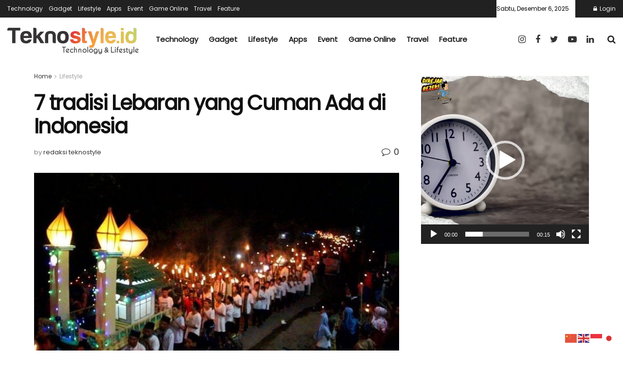

--- FILE ---
content_type: text/html; charset=UTF-8
request_url: https://teknostyle.id/2023/04/18/7-tradisi-lebaran-yang-cuman-ada-di-indonesia/
body_size: 14737
content:
<!doctype html>
<!--[if lt IE 7]> <html class="no-js lt-ie9 lt-ie8 lt-ie7" lang="id"> <![endif]-->
<!--[if IE 7]>    <html class="no-js lt-ie9 lt-ie8" lang="id"> <![endif]-->
<!--[if IE 8]>    <html class="no-js lt-ie9" lang="id"> <![endif]-->
<!--[if IE 9]>    <html class="no-js lt-ie10" lang="id"> <![endif]-->
<!--[if gt IE 8]><!--> <html class="no-js" lang="id"> <!--<![endif]-->
<head><link rel="preconnect" href="https://fonts.gstatic.com/" crossorigin />
	<script async src="https://pagead2.googlesyndication.com/pagead/js/adsbygoogle.js?client=ca-pub-8065585308637536"
     crossorigin="anonymous"></script>
    <meta http-equiv="Content-Type" content="text/html; charset=UTF-8" />
    <meta name='viewport' content='width=device-width, initial-scale=1, user-scalable=yes' />
    <link rel="profile" href="http://gmpg.org/xfn/11" />
    <link rel="pingback" href="https://teknostyle.id/xmlrpc.php" />
    <meta name='robots' content='index, follow, max-image-preview:large, max-snippet:-1, max-video-preview:-1' />
<meta property="og:type" content="article">
<meta property="og:title" content="7 tradisi Lebaran yang Cuman Ada di Indonesia">
<meta property="og:site_name" content="teknostyle.id">
<meta property="og:description" content="Teknostyle - Hari Raya Idul Fitri merupakan hari yang ditunggu-tunggu umat muslim di seluruh dunia. Hari raya seperti hari kemenangan">
<meta property="og:url" content="https://teknostyle.id/2023/04/18/7-tradisi-lebaran-yang-cuman-ada-di-indonesia/">
<meta property="og:locale" content="id_ID">
<meta property="og:image" content="https://teknostyle.id/wp-content/uploads/2023/04/WhatsApp-Image-2023-04-18-at-13.37.19.jpeg">
<meta property="og:image:height" content="414">
<meta property="og:image:width" content="736">
<meta property="article:published_time" content="2023-04-18T07:29:14+00:00">
<meta property="article:modified_time" content="2023-04-18T08:03:15+00:00">
<meta property="article:author" content="https://teknostyle.id/">
<meta property="article:section" content="Lifestyle">
<meta property="article:tag" content="#Lebaran 2023">
<meta property="article:tag" content="#Mudik">
<meta property="article:tag" content="#Takbiran">
<meta name="twitter:card" content="summary_large_image">
<meta name="twitter:title" content="7 tradisi Lebaran yang Cuman Ada di Indonesia">
<meta name="twitter:description" content="Teknostyle - Hari Raya Idul Fitri merupakan hari yang ditunggu-tunggu umat muslim di seluruh dunia. Hari raya seperti hari kemenangan">
<meta name="twitter:url" content="https://teknostyle.id/2023/04/18/7-tradisi-lebaran-yang-cuman-ada-di-indonesia/">
<meta name="twitter:site" content="https://teknostyle.id/">
<meta name="twitter:image:src" content="https://teknostyle.id/wp-content/uploads/2023/04/WhatsApp-Image-2023-04-18-at-13.37.19.jpeg">
<meta name="twitter:image:width" content="736">
<meta name="twitter:image:height" content="414">
			
			
	<!-- This site is optimized with the Yoast SEO plugin v21.8.1 - https://yoast.com/wordpress/plugins/seo/ -->
	<title>7 tradisi Lebaran yang Cuman Ada di Indonesia - teknostyle.id</title>
	<meta name="description" content="Hari Raya Idul Fitri tinggal menunggu beberapa hari lagi. Di Indonesia, ada beberapa tradisi dalam menyambut Hari Raya Idul Fitri 1444H" />
	<link rel="canonical" href="https://teknostyle.id/2023/04/18/7-tradisi-lebaran-yang-cuman-ada-di-indonesia/" />
	<meta property="og:locale" content="id_ID" />
	<meta property="og:type" content="article" />
	<meta property="og:title" content="7 tradisi Lebaran yang Cuman Ada di Indonesia - teknostyle.id" />
	<meta property="og:description" content="Hari Raya Idul Fitri tinggal menunggu beberapa hari lagi. Di Indonesia, ada beberapa tradisi dalam menyambut Hari Raya Idul Fitri 1444H" />
	<meta property="og:url" content="https://teknostyle.id/2023/04/18/7-tradisi-lebaran-yang-cuman-ada-di-indonesia/" />
	<meta property="og:site_name" content="teknostyle.id" />
	<meta property="article:publisher" content="https://web.facebook.com/RedaksiTeknoStyle/?ref=pages_you_manage" />
	<meta property="article:published_time" content="2023-04-18T07:29:14+00:00" />
	<meta property="article:modified_time" content="2023-04-18T08:03:15+00:00" />
	<meta property="og:image" content="https://teknostyle.id/wp-content/uploads/2023/04/WhatsApp-Image-2023-04-18-at-13.37.19.jpeg" />
	<meta property="og:image:width" content="736" />
	<meta property="og:image:height" content="414" />
	<meta property="og:image:type" content="image/jpeg" />
	<meta name="author" content="redaksi teknostyle" />
	<meta name="twitter:card" content="summary_large_image" />
	<meta name="twitter:creator" content="@Teknostyleid" />
	<meta name="twitter:site" content="@Teknostyleid" />
	<meta name="twitter:label1" content="Ditulis oleh" />
	<meta name="twitter:data1" content="redaksi teknostyle" />
	<meta name="twitter:label2" content="Estimasi waktu membaca" />
	<meta name="twitter:data2" content="2 menit" />
	<!-- / Yoast SEO plugin. -->


<link rel='dns-prefetch' href='//platform-api.sharethis.com' />
<link rel='dns-prefetch' href='//www.googletagmanager.com' />
<link rel='dns-prefetch' href='//fonts.googleapis.com' />
<link rel='dns-prefetch' href='//pagead2.googlesyndication.com' />
<link rel='preconnect' href='https://fonts.gstatic.com' />
<link rel="alternate" type="application/rss+xml" title="teknostyle.id &raquo; Feed" href="https://teknostyle.id/feed/" />
<link rel="alternate" type="application/rss+xml" title="teknostyle.id &raquo; Umpan Komentar" href="https://teknostyle.id/comments/feed/" />
<link rel="alternate" type="application/rss+xml" title="teknostyle.id &raquo; 7 tradisi Lebaran yang Cuman Ada di Indonesia Umpan Komentar" href="https://teknostyle.id/2023/04/18/7-tradisi-lebaran-yang-cuman-ada-di-indonesia/feed/" />


	<script src="[data-uri]" defer></script><script data-optimized="1" src="https://teknostyle.id/wp-content/plugins/litespeed-cache/assets/js/webfontloader.min.js" defer></script><link data-optimized="2" rel="stylesheet" href="https://teknostyle.id/wp-content/litespeed/css/a72d440dcbd14efffe83aa51fbe97335.css?ver=a9ca1" />







<link rel='preload' as='font' type='font/woff2' crossorigin id='font-awesome-webfont-css' href='https://teknostyle.id/wp-content/themes/jnews/assets/fonts/font-awesome/fonts/fontawesome-webfont.woff2?v=4.7.0' type='text/css' media='all' />
<link rel='preload' as='font' type='font/woff' crossorigin id='jnews-icon-webfont-css' href='https://teknostyle.id/wp-content/themes/jnews/assets/fonts/jegicon/fonts/jegicon.woff' type='text/css' media='all' />
<link rel='preload' as='font' type='font/woff2' crossorigin id='vc-font-awesome-brands-webfont-css' href='https://teknostyle.id/wp-content/plugins/js_composer/assets/lib/bower/font-awesome/webfonts/fa-brands-400.woff2' type='text/css' media='all' />
<link rel='preload' as='font' type='font/woff2' crossorigin id='vc-font-awesome-regular-webfont-css' href='https://teknostyle.id/wp-content/plugins/js_composer/assets/lib/bower/font-awesome/webfonts/fa-regular-400.woff2' type='text/css' media='all' />
<link rel='preload' as='font' type='font/woff2' crossorigin id='vc-font-awesome-solid-webfont-css' href='https://teknostyle.id/wp-content/plugins/js_composer/assets/lib/bower/font-awesome/webfonts/fa-solid-900.woff2' type='text/css' media='all' />


















<script type='text/javascript' src='https://teknostyle.id/wp-includes/js/jquery/jquery.min.js' id='jquery-core-js'></script>


<!-- Potongan tag Google (gtag.js) ditambahkan oleh Site Kit -->
<!-- Snippet Google Analytics telah ditambahkan oleh Site Kit -->
<script type='text/javascript' src='https://www.googletagmanager.com/gtag/js?id=G-XL0V2769HQ' id='google_gtagjs-js' defer data-deferred="1"></script>
<script type='text/javascript' id='google_gtagjs-js-after' src="[data-uri]" defer></script>
<link rel="https://api.w.org/" href="https://teknostyle.id/wp-json/" /><link rel="alternate" type="application/json" href="https://teknostyle.id/wp-json/wp/v2/posts/7237" /><link rel="EditURI" type="application/rsd+xml" title="RSD" href="https://teknostyle.id/xmlrpc.php?rsd" />
<link rel="wlwmanifest" type="application/wlwmanifest+xml" href="https://teknostyle.id/wp-includes/wlwmanifest.xml" />
<meta name="generator" content="WordPress 6.2.8" />
<link rel='shortlink' href='https://teknostyle.id/?p=7237' />
<link rel="alternate" type="application/json+oembed" href="https://teknostyle.id/wp-json/oembed/1.0/embed?url=https%3A%2F%2Fteknostyle.id%2F2023%2F04%2F18%2F7-tradisi-lebaran-yang-cuman-ada-di-indonesia%2F" />
<link rel="alternate" type="text/xml+oembed" href="https://teknostyle.id/wp-json/oembed/1.0/embed?url=https%3A%2F%2Fteknostyle.id%2F2023%2F04%2F18%2F7-tradisi-lebaran-yang-cuman-ada-di-indonesia%2F&#038;format=xml" />
<meta name="generator" content="Site Kit by Google 1.167.0" /><script async src="https://pagead2.googlesyndication.com/pagead/js/adsbygoogle.js?client=ca-pub-8065585308637536"
     crossorigin="anonymous"></script>


<!-- This site is optimized with the Schema plugin v1.7.9.6 - https://schema.press -->
<script type="application/ld+json">{"@context":"https:\/\/schema.org\/","@type":"BlogPosting","mainEntityOfPage":{"@type":"WebPage","@id":"https:\/\/teknostyle.id\/2023\/04\/18\/7-tradisi-lebaran-yang-cuman-ada-di-indonesia\/"},"url":"https:\/\/teknostyle.id\/2023\/04\/18\/7-tradisi-lebaran-yang-cuman-ada-di-indonesia\/","headline":"7 tradisi Lebaran yang Cuman Ada di Indonesia","datePublished":"2023-04-18T14:29:14+07:00","dateModified":"2023-04-18T15:03:15+07:00","publisher":{"@type":"Organization","@id":"https:\/\/teknostyle.id\/#organization","name":"teknostyle.id","logo":{"@type":"ImageObject","url":"https:\/\/teknostyle.id\/wp-content\/uploads\/2021\/07\/logo-1-1.png","width":600,"height":60}},"image":{"@type":"ImageObject","url":"https:\/\/teknostyle.id\/wp-content\/uploads\/2023\/04\/WhatsApp-Image-2023-04-18-at-13.37.19.jpeg","width":736,"height":414},"articleSection":"Lifestyle","keywords":"#Lebaran 2023, #Mudik, #Takbiran","description":"Teknostyle - Hari Raya Idul Fitri merupakan hari yang ditunggu-tunggu umat muslim di seluruh dunia. Hari raya seperti hari kemenangan kita karena telah berhasil menjalankan ibadah puasa. Biasanya menjelang Hari Raya Idul Fitri terdapat beberapa tradisi yang dilakukan untuk menyambutnya. Tak terkecuali di Indonesia. Pada Hari Raya umat muslim","author":{"@type":"Person","name":"redaksi teknostyle","url":"https:\/\/teknostyle.id\/author\/admin\/","image":{"@type":"ImageObject","url":"https:\/\/secure.gravatar.com\/avatar\/497af8e118660f189bd1141c4afd9669?s=96&d=mm&r=g","height":96,"width":96},"sameAs":["https:\/\/teknostyle.id\/"]}}</script>


<!-- Meta tag Google AdSense ditambahkan oleh Site Kit -->
<meta name="google-adsense-platform-account" content="ca-host-pub-2644536267352236">
<meta name="google-adsense-platform-domain" content="sitekit.withgoogle.com">
<!-- Akhir tag meta Google AdSense yang ditambahkan oleh Site Kit -->
      <meta name="onesignal" content="wordpress-plugin"/>
            
<meta name="generator" content="Powered by WPBakery Page Builder - drag and drop page builder for WordPress."/>

<!-- Snippet Google AdSense telah ditambahkan oleh Site Kit -->
<script async="async" src="https://pagead2.googlesyndication.com/pagead/js/adsbygoogle.js?client=ca-pub-8065585308637536&amp;host=ca-host-pub-2644536267352236" crossorigin="anonymous" type="text/javascript"></script>

<!-- Snippet Google AdSense penutup telah ditambahkan oleh Site Kit -->
<script type='application/ld+json'>{"@context":"http:\/\/schema.org","@type":"Organization","@id":"https:\/\/teknostyle.id\/#organization","url":"https:\/\/teknostyle.id\/","name":"teknostyle.id","logo":{"@type":"ImageObject","url":"https:\/\/teknostyle.id\/wp-content\/uploads\/2021\/07\/Logo-TeknoStyle.png"},"sameAs":["https:\/\/www.instagram.com\/teknostyle.id\/","https:\/\/web.facebook.com\/people\/Teknostyle-Id\/100070795844413\/","https:\/\/twitter.com\/Teknostyleid","https:\/\/www.youtube.com\/channel\/UCzRdfPQGFnk7mzAlmKewMjA\/featured","https:\/\/id.linkedin.com\/in\/teknostyle-id-b10a63217"]}</script>
<script type='application/ld+json'>{"@context":"http:\/\/schema.org","@type":"WebSite","@id":"https:\/\/teknostyle.id\/#website","url":"https:\/\/teknostyle.id\/","name":"teknostyle.id","potentialAction":{"@type":"SearchAction","target":"https:\/\/teknostyle.id\/?s={search_term_string}","query-input":"required name=search_term_string"}}</script>
<link rel="icon" href="https://teknostyle.id/wp-content/uploads/2021/08/cropped-Logo-Teknostyle-depan-32x32.jpg" sizes="32x32" />
<link rel="icon" href="https://teknostyle.id/wp-content/uploads/2021/08/cropped-Logo-Teknostyle-depan-192x192.jpg" sizes="192x192" />
<link rel="apple-touch-icon" href="https://teknostyle.id/wp-content/uploads/2021/08/cropped-Logo-Teknostyle-depan-180x180.jpg" />
<meta name="msapplication-TileImage" content="https://teknostyle.id/wp-content/uploads/2021/08/cropped-Logo-Teknostyle-depan-270x270.jpg" />
<noscript><style> .wpb_animate_when_almost_visible { opacity: 1; }</style></noscript></head>
<body class="post-template-default single single-post postid-7237 single-format-standard wp-embed-responsive jeg_toggle_dark jeg_single_tpl_1 jnews jeg_boxed jsc_normal wpb-js-composer js-comp-ver-6.7.0 vc_responsive">

    
    
    <div class="jeg_ad jeg_ad_top jnews_header_top_ads">
        <div class='ads-wrapper  '></div>    </div>

    <!-- The Main Wrapper
    ============================================= -->
    <div class="jeg_viewport">

        
        <div class="jeg_header_wrapper">
            <div class="jeg_header_instagram_wrapper">
    </div>

<!-- HEADER -->
<div class="jeg_header full">
    <div class="jeg_topbar jeg_container dark">
    <div class="container">
        <div class="jeg_nav_row">
            
                <div class="jeg_nav_col jeg_nav_left  jeg_nav_grow">
                    <div class="item_wrap jeg_nav_alignleft">
                        <div class="jeg_nav_item">
	<ul class="jeg_menu jeg_top_menu"><li id="menu-item-1935" class="menu-item menu-item-type-taxonomy menu-item-object-category menu-item-1935"><a href="https://teknostyle.id/category/technology/">Technology</a></li>
<li id="menu-item-1934" class="menu-item menu-item-type-taxonomy menu-item-object-category menu-item-1934"><a href="https://teknostyle.id/category/gadget/">Gadget</a></li>
<li id="menu-item-1936" class="menu-item menu-item-type-taxonomy menu-item-object-category current-post-ancestor current-menu-parent current-post-parent menu-item-1936"><a href="https://teknostyle.id/category/lifestyle/">Lifestyle</a></li>
<li id="menu-item-1939" class="menu-item menu-item-type-taxonomy menu-item-object-category menu-item-1939"><a href="https://teknostyle.id/category/apps/">Apps</a></li>
<li id="menu-item-1940" class="menu-item menu-item-type-taxonomy menu-item-object-category menu-item-1940"><a href="https://teknostyle.id/category/event/">Event</a></li>
<li id="menu-item-1937" class="menu-item menu-item-type-taxonomy menu-item-object-category menu-item-1937"><a href="https://teknostyle.id/category/game-online/">Game Online</a></li>
<li id="menu-item-1938" class="menu-item menu-item-type-taxonomy menu-item-object-category menu-item-1938"><a href="https://teknostyle.id/category/travel/">Travel</a></li>
<li id="menu-item-3670" class="menu-item menu-item-type-taxonomy menu-item-object-category menu-item-3670"><a href="https://teknostyle.id/category/feature/">Feature</a></li>
</ul></div>                    </div>
                </div>

                
                <div class="jeg_nav_col jeg_nav_center  jeg_nav_normal">
                    <div class="item_wrap jeg_nav_aligncenter">
                                            </div>
                </div>

                
                <div class="jeg_nav_col jeg_nav_right  jeg_nav_normal">
                    <div class="item_wrap jeg_nav_aligncenter">
                        <div class="jeg_nav_item jeg_top_date">
    Sabtu, Desember 6, 2025</div><div class="jeg_nav_item jnews_header_topbar_weather">
    </div><div class="jeg_nav_item jeg_nav_account">
    <ul class="jeg_accountlink jeg_menu">
        <li><a href="#jeg_loginform" class="jeg_popuplink"><i class="fa fa-lock"></i> Login</a></li>    </ul>
</div>                    </div>
                </div>

                        </div>
    </div>
</div><!-- /.jeg_container --><div class="jeg_midbar jeg_container normal">
    <div class="container">
        <div class="jeg_nav_row">
            
                <div class="jeg_nav_col jeg_nav_left jeg_nav_grow">
                    <div class="item_wrap jeg_nav_alignleft">
                        <div class="jeg_nav_item jeg_logo jeg_desktop_logo">
			<div class="site-title">
	    	<a href="https://teknostyle.id/" style="padding: 0 0 0 0;">
	    	    <img class='jeg_logo_img' src="https://teknostyle.id/wp-content/uploads/2021/07/cropped-logo-2-e1626282858300-1.png.webp" srcset="https://teknostyle.id/wp-content/uploads/2021/07/cropped-logo-2-e1626282858300-1.png.webp 1x, https://teknostyle.id/wp-content/uploads/2021/07/Logo-TeknoStyle.png.webp 2x" alt="teknostyle.id"data-light-src="https://teknostyle.id/wp-content/uploads/2021/07/cropped-logo-2-e1626282858300-1.png" data-light-srcset="https://teknostyle.id/wp-content/uploads/2021/07/cropped-logo-2-e1626282858300-1.png 1x, https://teknostyle.id/wp-content/uploads/2021/07/Logo-TeknoStyle.png 2x" data-dark-src="https://teknostyle.id/wp-content/uploads/2021/07/Logo-TeknoStyle-2021.png" data-dark-srcset="https://teknostyle.id/wp-content/uploads/2021/07/Logo-TeknoStyle-2021.png 1x, https://teknostyle.id/wp-content/uploads/2021/07/Logo-TeknoStyle-2021.png 2x">	    	</a>
	    </div>
	</div><div class="jeg_nav_item jeg_main_menu_wrapper">
<div class="jeg_mainmenu_wrap"><ul class="jeg_menu jeg_main_menu jeg_menu_style_5" data-animation="animate"><li class="menu-item menu-item-type-taxonomy menu-item-object-category menu-item-1935 bgnav" data-item-row="default" ><a href="https://teknostyle.id/category/technology/">Technology</a></li>
<li class="menu-item menu-item-type-taxonomy menu-item-object-category menu-item-1934 bgnav" data-item-row="default" ><a href="https://teknostyle.id/category/gadget/">Gadget</a></li>
<li class="menu-item menu-item-type-taxonomy menu-item-object-category current-post-ancestor current-menu-parent current-post-parent menu-item-1936 bgnav" data-item-row="default" ><a href="https://teknostyle.id/category/lifestyle/">Lifestyle</a></li>
<li class="menu-item menu-item-type-taxonomy menu-item-object-category menu-item-1939 bgnav" data-item-row="default" ><a href="https://teknostyle.id/category/apps/">Apps</a></li>
<li class="menu-item menu-item-type-taxonomy menu-item-object-category menu-item-1940 bgnav" data-item-row="default" ><a href="https://teknostyle.id/category/event/">Event</a></li>
<li class="menu-item menu-item-type-taxonomy menu-item-object-category menu-item-1937 bgnav" data-item-row="default" ><a href="https://teknostyle.id/category/game-online/">Game Online</a></li>
<li class="menu-item menu-item-type-taxonomy menu-item-object-category menu-item-1938 bgnav" data-item-row="default" ><a href="https://teknostyle.id/category/travel/">Travel</a></li>
<li class="menu-item menu-item-type-taxonomy menu-item-object-category menu-item-3670 bgnav" data-item-row="default" ><a href="https://teknostyle.id/category/feature/">Feature</a></li>
</ul></div></div>
                    </div>
                </div>

                
                <div class="jeg_nav_col jeg_nav_center jeg_nav_normal">
                    <div class="item_wrap jeg_nav_aligncenter">
                                            </div>
                </div>

                
                <div class="jeg_nav_col jeg_nav_right jeg_nav_normal">
                    <div class="item_wrap jeg_nav_alignright">
                        			<div
				class="jeg_nav_item socials_widget jeg_social_icon_block nobg">
				<a href="https://www.instagram.com/teknostyle.id/" target='_blank' rel='external noopener nofollow' class="jeg_instagram"><i class="fa fa-instagram"></i> </a><a href="https://web.facebook.com/people/Teknostyle-Id/100070795844413/" target='_blank' rel='external noopener nofollow' class="jeg_facebook"><i class="fa fa-facebook"></i> </a><a href="https://twitter.com/Teknostyleid" target='_blank' rel='external noopener nofollow' class="jeg_twitter"><i class="fa fa-twitter"></i> </a><a href="https://www.youtube.com/channel/UCzRdfPQGFnk7mzAlmKewMjA/featured" target='_blank' rel='external noopener nofollow' class="jeg_youtube"><i class="fa fa-youtube-play"></i> </a><a href="https://id.linkedin.com/in/teknostyle-id-b10a63217" target='_blank' rel='external noopener nofollow' class="jeg_linkedin"><i class="fa fa-linkedin"></i> </a>			</div>
			<!-- Search Icon -->
<div class="jeg_nav_item jeg_search_wrapper search_icon jeg_search_popup_expand">
    <a href="#" class="jeg_search_toggle"><i class="fa fa-search"></i></a>
    <form action="https://teknostyle.id/" method="get" class="jeg_search_form" target="_top">
    <input name="s" class="jeg_search_input" placeholder="Search..." type="text" value="" autocomplete="off">
    <button aria-label="Search Button" type="submit" class="jeg_search_button btn"><i class="fa fa-search"></i></button>
</form>
<!-- jeg_search_hide with_result no_result -->
<div class="jeg_search_result jeg_search_hide with_result">
    <div class="search-result-wrapper">
    </div>
    <div class="search-link search-noresult">
        No Result    </div>
    <div class="search-link search-all-button">
        <i class="fa fa-search"></i> View All Result    </div>
</div></div>                    </div>
                </div>

                        </div>
    </div>
</div></div><!-- /.jeg_header -->        </div>

        <div class="jeg_header_sticky">
            <div class="sticky_blankspace"></div>
<div class="jeg_header normal">
    <div class="jeg_container">
        <div data-mode="scroll" class="jeg_stickybar jeg_navbar jeg_navbar_wrapper  jeg_navbar_fitwidth jeg_navbar_normal">
            <div class="container">
    <div class="jeg_nav_row">
        
            <div class="jeg_nav_col jeg_nav_left jeg_nav_grow">
                <div class="item_wrap jeg_nav_alignleft">
                    <div class="jeg_nav_item jeg_logo">
    <div class="site-title">
    	<a href="https://teknostyle.id/">
    	    <img class='jeg_logo_img' src="https://teknostyle.id/wp-content/uploads/2021/07/Logo-TeknoStyle-2021.png.webp" srcset="https://teknostyle.id/wp-content/uploads/2021/07/Logo-TeknoStyle-2021.png.webp 1x, https://teknostyle.id/wp-content/uploads/2021/07/Logo-TeknoStyle-2021.png.webp 2x" alt="teknostyle.id"data-light-src="https://teknostyle.id/wp-content/uploads/2021/07/Logo-TeknoStyle-2021.png" data-light-srcset="https://teknostyle.id/wp-content/uploads/2021/07/Logo-TeknoStyle-2021.png 1x, https://teknostyle.id/wp-content/uploads/2021/07/Logo-TeknoStyle-2021.png 2x" data-dark-src="https://teknostyle.id/wp-content/uploads/2021/07/Logo-TeknoStyle-2021.png" data-dark-srcset="https://teknostyle.id/wp-content/uploads/2021/07/Logo-TeknoStyle-2021.png 1x, https://teknostyle.id/wp-content/uploads/2021/07/Logo-TeknoStyle-2021.png 2x">    	</a>
    </div>
</div><div class="jeg_nav_item jeg_main_menu_wrapper">
<div class="jeg_mainmenu_wrap"><ul class="jeg_menu jeg_main_menu jeg_menu_style_5" data-animation="animate"><li class="menu-item menu-item-type-taxonomy menu-item-object-category menu-item-1935 bgnav" data-item-row="default" ><a href="https://teknostyle.id/category/technology/">Technology</a></li>
<li class="menu-item menu-item-type-taxonomy menu-item-object-category menu-item-1934 bgnav" data-item-row="default" ><a href="https://teknostyle.id/category/gadget/">Gadget</a></li>
<li class="menu-item menu-item-type-taxonomy menu-item-object-category current-post-ancestor current-menu-parent current-post-parent menu-item-1936 bgnav" data-item-row="default" ><a href="https://teknostyle.id/category/lifestyle/">Lifestyle</a></li>
<li class="menu-item menu-item-type-taxonomy menu-item-object-category menu-item-1939 bgnav" data-item-row="default" ><a href="https://teknostyle.id/category/apps/">Apps</a></li>
<li class="menu-item menu-item-type-taxonomy menu-item-object-category menu-item-1940 bgnav" data-item-row="default" ><a href="https://teknostyle.id/category/event/">Event</a></li>
<li class="menu-item menu-item-type-taxonomy menu-item-object-category menu-item-1937 bgnav" data-item-row="default" ><a href="https://teknostyle.id/category/game-online/">Game Online</a></li>
<li class="menu-item menu-item-type-taxonomy menu-item-object-category menu-item-1938 bgnav" data-item-row="default" ><a href="https://teknostyle.id/category/travel/">Travel</a></li>
<li class="menu-item menu-item-type-taxonomy menu-item-object-category menu-item-3670 bgnav" data-item-row="default" ><a href="https://teknostyle.id/category/feature/">Feature</a></li>
</ul></div></div>
                </div>
            </div>

            
            <div class="jeg_nav_col jeg_nav_center jeg_nav_normal">
                <div class="item_wrap jeg_nav_aligncenter">
                                    </div>
            </div>

            
            <div class="jeg_nav_col jeg_nav_right jeg_nav_normal">
                <div class="item_wrap jeg_nav_alignright">
                    <!-- Search Icon -->
<div class="jeg_nav_item jeg_search_wrapper search_icon jeg_search_popup_expand">
    <a href="#" class="jeg_search_toggle"><i class="fa fa-search"></i></a>
    <form action="https://teknostyle.id/" method="get" class="jeg_search_form" target="_top">
    <input name="s" class="jeg_search_input" placeholder="Search..." type="text" value="" autocomplete="off">
    <button aria-label="Search Button" type="submit" class="jeg_search_button btn"><i class="fa fa-search"></i></button>
</form>
<!-- jeg_search_hide with_result no_result -->
<div class="jeg_search_result jeg_search_hide with_result">
    <div class="search-result-wrapper">
    </div>
    <div class="search-link search-noresult">
        No Result    </div>
    <div class="search-link search-all-button">
        <i class="fa fa-search"></i> View All Result    </div>
</div></div>                </div>
            </div>

                </div>
</div>        </div>
    </div>
</div>
        </div>

        <div class="jeg_navbar_mobile_wrapper">
            <div class="jeg_navbar_mobile" data-mode="scroll">
    <div class="jeg_mobile_bottombar jeg_mobile_midbar jeg_container normal">
    <div class="container">
        <div class="jeg_nav_row">
            
                <div class="jeg_nav_col jeg_nav_left jeg_nav_normal">
                    <div class="item_wrap jeg_nav_alignleft">
                        <div class="jeg_nav_item jeg_mobile_logo">
			<div class="site-title">
	    	<a href="https://teknostyle.id/">
		        <img class='jeg_logo_img' src="https://teknostyle.id/wp-content/uploads/2021/07/Logo-TeknoStyle-2021.png.webp" srcset="https://teknostyle.id/wp-content/uploads/2021/07/Logo-TeknoStyle-2021.png.webp 1x, https://teknostyle.id/wp-content/uploads/2021/07/Logo-TeknoStyle-2021.png.webp 2x" alt="teknostyle.id"data-light-src="https://teknostyle.id/wp-content/uploads/2021/07/Logo-TeknoStyle-2021.png" data-light-srcset="https://teknostyle.id/wp-content/uploads/2021/07/Logo-TeknoStyle-2021.png 1x, https://teknostyle.id/wp-content/uploads/2021/07/Logo-TeknoStyle-2021.png 2x" data-dark-src="https://teknostyle.id/wp-content/uploads/2021/07/Logo-TeknoStyle-2021.png" data-dark-srcset="https://teknostyle.id/wp-content/uploads/2021/07/Logo-TeknoStyle-2021.png 1x, https://teknostyle.id/wp-content/uploads/2021/07/Logo-TeknoStyle-2021.png 2x">		    </a>
	    </div>
	</div>                    </div>
                </div>

                
                <div class="jeg_nav_col jeg_nav_center jeg_nav_grow">
                    <div class="item_wrap jeg_nav_aligncenter">
                                            </div>
                </div>

                
                <div class="jeg_nav_col jeg_nav_right jeg_nav_normal">
                    <div class="item_wrap jeg_nav_alignright">
                        <div class="jeg_nav_item">
    <a href="#" class="toggle_btn jeg_mobile_toggle"><i class="fa fa-bars"></i></a>
</div><div class="jeg_nav_item jeg_search_wrapper jeg_search_popup_expand">
    <a href="#" class="jeg_search_toggle"><i class="fa fa-search"></i></a>
	<form action="https://teknostyle.id/" method="get" class="jeg_search_form" target="_top">
    <input name="s" class="jeg_search_input" placeholder="Search..." type="text" value="" autocomplete="off">
    <button aria-label="Search Button" type="submit" class="jeg_search_button btn"><i class="fa fa-search"></i></button>
</form>
<!-- jeg_search_hide with_result no_result -->
<div class="jeg_search_result jeg_search_hide with_result">
    <div class="search-result-wrapper">
    </div>
    <div class="search-link search-noresult">
        No Result    </div>
    <div class="search-link search-all-button">
        <i class="fa fa-search"></i> View All Result    </div>
</div></div>                    </div>
                </div>

                        </div>
    </div>
</div></div>
<div class="sticky_blankspace" style="height: 60px;"></div>        </div>

            <div class="post-wrapper">

        <div class="post-wrap" >

            
            <div class="jeg_main ">
                <div class="jeg_container">
                    <div class="jeg_content jeg_singlepage">

	<div class="container">

		<div class="jeg_ad jeg_article jnews_article_top_ads">
			<div class='ads-wrapper  '></div>		</div>

		<div class="row">
			<div class="jeg_main_content col-md-8">
				<div class="jeg_inner_content">
					
												<div class="jeg_breadcrumbs jeg_breadcrumb_container">
							<div id="breadcrumbs"><span class="">
                <a href="https://teknostyle.id">Home</a>
            </span><i class="fa fa-angle-right"></i><span class="breadcrumb_last_link">
                <a href="https://teknostyle.id/category/lifestyle/">Lifestyle</a>
            </span></div>						</div>
						
						<div class="entry-header">
							
							<h1 class="jeg_post_title">7 tradisi Lebaran yang Cuman Ada di Indonesia</h1>

							
							<div class="jeg_meta_container"><div class="jeg_post_meta jeg_post_meta_1">

	<div class="meta_left">
									<div class="jeg_meta_author">
										<span class="meta_text">by</span>
					<a href="https://teknostyle.id/author/admin/">redaksi teknostyle</a>				</div>
					
		
		
			</div>

	<div class="meta_right">
							<div class="jeg_meta_comment"><a href="https://teknostyle.id/2023/04/18/7-tradisi-lebaran-yang-cuman-ada-di-indonesia/#comments"><i
						class="fa fa-comment-o"></i> 0</a></div>
			</div>
</div>
</div>
						</div>

						<div class="jeg_featured featured_image"><a href="https://teknostyle.id/wp-content/uploads/2023/04/WhatsApp-Image-2023-04-18-at-13.37.19.jpeg"><div class="thumbnail-container animate-lazy" style="padding-bottom:50.951%"><img width="736" height="375" src="[data-uri]" class="lazyload wp-post-image" alt="WWDC 2023: Apple Akan Buka Suara Tentang Semua Produknya" decoding="async" data-src="https://teknostyle.id/wp-content/uploads/2023/04/WhatsApp-Image-2023-04-18-at-13.37.19-736x375.jpeg" data-sizes="auto" data-expand="700" /></div><p class="wp-caption-text">Source: Pinterest</p></a></div>
						<div class="jeg_share_top_container"><div class="jeg_share_button clearfix">
                <div class="jeg_share_stats">
                    <div class="jeg_share_count">
                        <div class="counts">160</div>
                        <span class="sharetext">SHARES</span>
                    </div>
                    
                </div>
                <div class="jeg_sharelist">
                    <a href="//api.whatsapp.com/send?text=7%20tradisi%20Lebaran%20yang%20Cuman%20Ada%20di%20Indonesia%0Ahttps%3A%2F%2Fteknostyle.id%2F2023%2F04%2F18%2F7-tradisi-lebaran-yang-cuman-ada-di-indonesia%2F" rel='nofollow'  data-action="share/whatsapp/share"  class="jeg_btn-whatsapp "><i class="fa fa-whatsapp"></i></a><a href="http://www.facebook.com/sharer.php?u=https%3A%2F%2Fteknostyle.id%2F2023%2F04%2F18%2F7-tradisi-lebaran-yang-cuman-ada-di-indonesia%2F" rel='nofollow'  class="jeg_btn-facebook expanded"><i class="fa fa-facebook-official"></i><span>Share on Facebook</span></a><a href="https://twitter.com/intent/tweet?text=7%20tradisi%20Lebaran%20yang%20Cuman%20Ada%20di%20Indonesia&url=https%3A%2F%2Fteknostyle.id%2F2023%2F04%2F18%2F7-tradisi-lebaran-yang-cuman-ada-di-indonesia%2F" rel='nofollow'  class="jeg_btn-twitter expanded"><i class="fa fa-twitter"></i><span>Share on Twitter</span></a>
                    <div class="share-secondary">
                    <a href="https://www.linkedin.com/shareArticle?url=https%3A%2F%2Fteknostyle.id%2F2023%2F04%2F18%2F7-tradisi-lebaran-yang-cuman-ada-di-indonesia%2F&title=7%20tradisi%20Lebaran%20yang%20Cuman%20Ada%20di%20Indonesia" rel='nofollow'  class="jeg_btn-linkedin "><i class="fa fa-linkedin"></i></a><a href="https://telegram.me/share/url?url=https%3A%2F%2Fteknostyle.id%2F2023%2F04%2F18%2F7-tradisi-lebaran-yang-cuman-ada-di-indonesia%2F&text=7%20tradisi%20Lebaran%20yang%20Cuman%20Ada%20di%20Indonesia" rel='nofollow'  class="jeg_btn-telegram "><i class="fa fa-telegram"></i></a>
                </div>
                <a href="#" class="jeg_btn-toggle"><i class="fa fa-share"></i></a>
                </div>
            </div></div>
						<div class="jeg_ad jeg_article jnews_content_top_ads "><div class='ads-wrapper  '></div></div>
						<div class="entry-content no-share">
							<div class="jeg_share_button share-float jeg_sticky_share clearfix share-monocrhome">
								<div class="jeg_share_float_container"></div>							</div>

							<div class="content-inner ">
								<div style="margin-top: 0px; margin-bottom: 0px;" class="sharethis-inline-reaction-buttons" ></div><p style="text-align: justify;"><strong>Teknostyle &#8211; </strong>Hari Raya Idul Fitri merupakan hari yang ditunggu-tunggu umat muslim di seluruh dunia. Hari raya seperti hari kemenangan kita karena telah berhasil menjalankan ibadah puasa. Biasanya menjelang Hari Raya Idul Fitri terdapat beberapa tradisi yang dilakukan untuk menyambutnya. Tak terkecuali di Indonesia.</p>
<p style="text-align: justify;">Pada Hari Raya umat muslim di Indonesia akan salat ied berjamaah di masjid dan selanjutnya diadakan acara berkumpul bersama keluarga besar. Nah sebelum perayaan di Hari Raya, ada beberapa aktivitas yang dilakukan umat muslim dalam menyambut Hari Raya Idul Fitri.</p><div class='jnews_inline_related_post_wrapper left'>
                        <div class='jnews_inline_related_post'>
                <div  class="jeg_postblock_29 jeg_postblock jeg_module_hook jeg_pagination_nextprev jeg_col_2o3 jnews_module_7237_0_6933720f709e2   " data-unique="jnews_module_7237_0_6933720f709e2">
					<div class="jeg_block_heading jeg_block_heading_6 jeg_subcat_right">
                     <h3 class="jeg_block_title"><span><strong>Baca Juga:</strong></span></h3>
                     
                 </div>
					<div class="jeg_block_container">
                    
                    <div class="jeg_posts ">
                    <div class="jeg_postsmall jeg_load_more_flag">
                        <article class="jeg_post jeg_pl_xs format-standard">
                    <div class="jeg_postblock_content">
                        <h3 class="jeg_post_title">
                            <a href="https://teknostyle.id/2025/11/27/5-cafe-hits-di-malang-untuk-menikmati-weekend/">5 Café Hits di Malang untuk Menikmati Weekend</a>
                        </h3>
                        
                    </div>
                </article><article class="jeg_post jeg_pl_xs format-standard">
                    <div class="jeg_postblock_content">
                        <h3 class="jeg_post_title">
                            <a href="https://teknostyle.id/2025/11/24/power-nap-di-jam-istirahat-kerja-kecil-durasi-besar-manfaatnya/">Power Nap di Jam Istirahat Kerja: Kecil Durasi, Besar Manfaatnya!</a>
                        </h3>
                        
                    </div>
                </article>
                    </div>
                </div>
                    <div class='module-overlay'>
				    <div class='preloader_type preloader_dot'>
				        <div class="module-preloader jeg_preloader dot">
				            <span></span><span></span><span></span>
				        </div>
				        <div class="module-preloader jeg_preloader circle">
				            <div class="jnews_preloader_circle_outer">
				                <div class="jnews_preloader_circle_inner"></div>
				            </div>
				        </div>
				        <div class="module-preloader jeg_preloader square">
				            <div class="jeg_square">
				                <div class="jeg_square_inner"></div>
				            </div>
				        </div>
				    </div>
				</div>
                </div>
                <div class="jeg_block_navigation">
                    <div class='navigation_overlay'><div class='module-preloader jeg_preloader'><span></span><span></span><span></span></div></div>
                    <div class="jeg_block_nav ">
                    <a href="#" class="prev disabled" title="Previous"><i class="fa fa-angle-left"></i></a>
                    <a href="#" class="next " title="Next"><i class="fa fa-angle-right"></i></a>
                </div>
                    
                </div>
					
					
				</div>
            </div>
                    </div>
<p style="text-align: justify;">Dilangsir dari CNBC Indonesia, ini dia 7 tradisi Lebaran yang cuman Ada di Indonesia, mungkin kamu melakukannya:</p>
<ol style="text-align: justify;">
<li><strong>Mudik</strong></li>
</ol>
<p style="text-align: justify;">Indonesia memiliki banyak daerah yang dikenal dengan budaya merantau. Biasanya di penghujung Ramadan banyak para perantau akan mudik ke kampung halamannya untuk berkumpul bersama keluarga di Hari Raya. Momen mudik ini biasanya mulai dari seminggu sebelum lebaran bahkan pas hari lebaran.</p>
<ol style="text-align: justify;" start="2">
<li><strong>Halal bi Halal</strong></li>
</ol>
<p style="text-align: justify;">Halal bi Halal merupakan istilah yang dipakai untuk menyebut kegiatan silaturahmi dan berkunjung bersama keluarga besar, rekan kerja, bahkan teman. Biasanya kegiatan Ini dilaksanakan pada hari H sampai seminggu setelah lebaran.</p>
<ol style="text-align: justify;" start="3">
<li><strong>Kue Lebaran</strong></li>
</ol>
<p style="text-align: justify;">Halal bi Halal atau kegiatan berkunjung ke rumah untuk silaturahmi identik pula dengan kegiatan makan bersama. Biasanya sebelum memakan makanan berat, para tamu disuguhkan dengan kue manis dan gurih untuk teman mengobrol. Sebagian masyarakat Indonesia suka membuat kue lebarannya sendiri namun ada beberapa yang membeli kue lebaran. Kue lebaran yang sering dijumpai seperti nastar, putri salju, kastengel, dll</p>
<ol style="text-align: justify;" start="4">
<li><strong>Takbiran</strong></li>
</ol>
<p style="text-align: justify;">Salah satu pertanda besoknya lebaran adalah dikumandangkannya takbir di masjid ataupun musola. Tak hanya disitu takbiran juga ada berkeliling seperti pawai untuk memeriahkan malam menyambut hari raya.</p>
<ol style="text-align: justify;" start="5">
<li><strong>THR</strong></li>
</ol>
<p style="text-align: justify;">THR ini singkatan dari Tunjangan Hari Raya, biasanya orang yang lebih tua atau sudah bekerja  memberikan uang saku untuk keluarga, anak kecil, ponakan maupun kerabat dekat. Biasanya ada yang meberikan THR sebelum hari raya ada juga yang memberikannya pada hari raya ketika berkunjung.</p>
<ol style="text-align: justify;" start="6">
<li><strong>Ziarah Kubur</strong></li>
</ol>
<p style="text-align: justify;">Sama seperti sebelum Ramadan, kegiatan Ziarah Kubur juga dilakukan untuk mendoakan keluarga yang telah mendahului. Kegiatan ini bisa dilakukan sebelum hari raya atau setelah solat ied.</p>
<ol style="text-align: justify;" start="7">
<li><strong>Petasan dan Kembang Api</strong></li>
</ol>
<p style="text-align: justify;">Suara petasan dan kembang api sering terdengar di malam takbiran untuk memeriahkannya. Selain itu ada juga tradisi Meriam karbit untuk menyambut lebaran yang dilaksanakan para masyarakat Pontianak.</p>
								
								
																<div class="jeg_post_tags"><span>Tags:</span> <a href="https://teknostyle.id/tag/lebaran-2023/" rel="tag">#Lebaran 2023</a><a href="https://teknostyle.id/tag/mudik/" rel="tag">#Mudik</a><a href="https://teknostyle.id/tag/takbiran/" rel="tag">#Takbiran</a></div>
															</div>


						</div>
						<div class="jeg_share_bottom_container"></div>
						
						<div class="jeg_ad jeg_article jnews_content_bottom_ads "><div class='ads-wrapper  '></div></div><div class="jnews_prev_next_container"><div class="jeg_prevnext_post">
            <a href="https://teknostyle.id/2023/04/18/wwdc-2023-apple-akan-buka-suara-tentang-semua-produknya/" class="post prev-post">
            <span class="caption">Previous Post</span>
            <h3 class="post-title">WWDC 2023: Apple Akan Buka Suara Tentang Semua Produknya</h3>
        </a>
    
            <a href="https://teknostyle.id/2023/04/18/belum-tayang-sudah-dikritik-ini-dia-serial-dokumenter-netflix-queen-cleopatra/" class="post next-post">
            <span class="caption">Next Post</span>
            <h3 class="post-title">Belum Tayang Sudah Dikritik, Ini Dia Serial Dokumenter Netflix Queen Cleopatra</h3>
        </a>
    </div></div><div class="jnews_author_box_container ">
	<div class="jeg_authorbox">
		<div class="jeg_author_image">
			<img alt='redaksi teknostyle' src='https://secure.gravatar.com/avatar/497af8e118660f189bd1141c4afd9669?s=80&#038;d=mm&#038;r=g' srcset='https://secure.gravatar.com/avatar/497af8e118660f189bd1141c4afd9669?s=160&#038;d=mm&#038;r=g 2x' class='avatar avatar-80 photo' height='80' width='80' loading='lazy' decoding='async'/>		</div>
		<div class="jeg_author_content">
			<h3 class="jeg_author_name">
				<a href="https://teknostyle.id/author/admin/">
					redaksi teknostyle				</a>
			</h3>
			<p class="jeg_author_desc">
							</p>

							<div class="jeg_author_socials">
												<a target='_blank' href='https://teknostyle.id/' class='url'><i class='fa fa-globe'></i> </a>
											</div>
			
		</div>
	</div>
</div><div class="jnews_related_post_container"><div  class="jeg_postblock_4 jeg_postblock jeg_module_hook jeg_pagination_disable jeg_col_2o3 jnews_module_7237_1_6933720f95876   " data-unique="jnews_module_7237_1_6933720f95876">
					<div class="jeg_block_heading jeg_block_heading_8 jeg_subcat_right">
                     <h3 class="jeg_block_title"><span>Related<strong> Posts</strong></span></h3>
                     
                 </div>
					<div class="jeg_posts jeg_block_container">
                    
                    <div class="jeg_posts jeg_load_more_flag"><article class="jeg_post jeg_pl_md_3 format-standard">
                    <div class="jeg_thumb">
                        
                        <a href="https://teknostyle.id/2025/11/27/5-cafe-hits-di-malang-untuk-menikmati-weekend/"><div class="thumbnail-container animate-lazy  size-715 "><img width="350" height="250" src="[data-uri]" class="lazyload wp-post-image" alt="5 Café Hits di Malang untuk Menikmati Weekend" decoding="async" loading="lazy" data-src="https://teknostyle.id/wp-content/uploads/2025/11/3222300370-350x250.webp" data-sizes="auto" data-expand="700" /></div></a>
                    </div>
                    <div class="jeg_postblock_content">
                        <h3 class="jeg_post_title">
                            <a href="https://teknostyle.id/2025/11/27/5-cafe-hits-di-malang-untuk-menikmati-weekend/">5 Café Hits di Malang untuk Menikmati Weekend</a>
                        </h3>
                        <div class="jeg_post_meta"><div class="jeg_meta_author"><span class="by">by</span> <a href="https://teknostyle.id/author/admin/">redaksi teknostyle</a></div><div class="jeg_meta_date"><a href="https://teknostyle.id/2025/11/27/5-cafe-hits-di-malang-untuk-menikmati-weekend/"><i class="fa fa-clock-o"></i> November 27, 2025</a></div></div>
                        <div class="jeg_post_excerpt">
                            <p>Teknostyle - Akhir pekan adalah waktu terbaik untuk berhenti sejenak dari rutinitas. Dan Malang—dengan udara sejuk, suasana kota yang ramah,...</p>
                        </div>
                    </div>
                </article><article class="jeg_post jeg_pl_md_3 format-standard">
                    <div class="jeg_thumb">
                        
                        <a href="https://teknostyle.id/2025/11/24/power-nap-di-jam-istirahat-kerja-kecil-durasi-besar-manfaatnya/"><div class="thumbnail-container animate-lazy  size-715 "><img width="350" height="250" src="[data-uri]" class="lazyload wp-post-image" alt="Power Nap di Jam Istirahat Kerja: Kecil Durasi, Besar Manfaatnya!" decoding="async" loading="lazy" data-src="https://teknostyle.id/wp-content/uploads/2025/11/power-nap-350x250.jpg" data-sizes="auto" data-expand="700" /></div></a>
                    </div>
                    <div class="jeg_postblock_content">
                        <h3 class="jeg_post_title">
                            <a href="https://teknostyle.id/2025/11/24/power-nap-di-jam-istirahat-kerja-kecil-durasi-besar-manfaatnya/">Power Nap di Jam Istirahat Kerja: Kecil Durasi, Besar Manfaatnya!</a>
                        </h3>
                        <div class="jeg_post_meta"><div class="jeg_meta_author"><span class="by">by</span> <a href="https://teknostyle.id/author/admin/">redaksi teknostyle</a></div><div class="jeg_meta_date"><a href="https://teknostyle.id/2025/11/24/power-nap-di-jam-istirahat-kerja-kecil-durasi-besar-manfaatnya/"><i class="fa fa-clock-o"></i> November 24, 2025</a></div></div>
                        <div class="jeg_post_excerpt">
                            <p>Teknostyle - Di tengah jadwal kerja yang padat, tuntutan multitasking, dan rapat yang bertubi-tubi, rasa lelah sering datang tanpa permisi....</p>
                        </div>
                    </div>
                </article><article class="jeg_post jeg_pl_md_3 format-standard">
                    <div class="jeg_thumb">
                        
                        <a href="https://teknostyle.id/2025/11/19/jmfw-2026-sukses-besar-transaksi-usd-1951-juta-dan-modest-fashion-indonesia-kian-mendunia/"><div class="thumbnail-container animate-lazy  size-715 "><img width="350" height="250" src="[data-uri]" class="lazyload wp-post-image" alt="JMFW 2026 Sukses Besar! Transaksi USD 19,51 Juta dan Modest Fashion Indonesia Kian Mendunia" decoding="async" loading="lazy" data-src="https://teknostyle.id/wp-content/uploads/2025/11/WhatsApp-Image-2025-11-19-at-09.36.55_a6834f67-350x250.jpg" data-sizes="auto" data-expand="700" /></div></a>
                    </div>
                    <div class="jeg_postblock_content">
                        <h3 class="jeg_post_title">
                            <a href="https://teknostyle.id/2025/11/19/jmfw-2026-sukses-besar-transaksi-usd-1951-juta-dan-modest-fashion-indonesia-kian-mendunia/">JMFW 2026 Sukses Besar! Transaksi USD 19,51 Juta dan Modest Fashion Indonesia Kian Mendunia</a>
                        </h3>
                        <div class="jeg_post_meta"><div class="jeg_meta_author"><span class="by">by</span> <a href="https://teknostyle.id/author/admin/">redaksi teknostyle</a></div><div class="jeg_meta_date"><a href="https://teknostyle.id/2025/11/19/jmfw-2026-sukses-besar-transaksi-usd-1951-juta-dan-modest-fashion-indonesia-kian-mendunia/"><i class="fa fa-clock-o"></i> November 19, 2025</a></div></div>
                        <div class="jeg_post_excerpt">
                            <p>Teknostyle - Gelaran Jakarta Muslim Fashion Week (JMFW) 2026 resmi berakhir dengan catatan prestisius. Dalam empat hari penyelenggaraan, acara yang...</p>
                        </div>
                    </div>
                </article><article class="jeg_post jeg_pl_md_3 format-standard">
                    <div class="jeg_thumb">
                        
                        <a href="https://teknostyle.id/2025/11/17/letti-hadirkan-koleksi-serenity-field-di-jmfw-2026/"><div class="thumbnail-container animate-lazy  size-715 "><img width="350" height="250" src="[data-uri]" class="lazyload wp-post-image" alt="LETTI Hadirkan Koleksi “Serenity Field” di JMFW 2026" decoding="async" loading="lazy" data-src="https://teknostyle.id/wp-content/uploads/2025/11/WhatsApp-Image-2025-11-17-at-10.03.07_fc6ee067-350x250.jpg" data-sizes="auto" data-expand="700" /></div></a>
                    </div>
                    <div class="jeg_postblock_content">
                        <h3 class="jeg_post_title">
                            <a href="https://teknostyle.id/2025/11/17/letti-hadirkan-koleksi-serenity-field-di-jmfw-2026/">LETTI Hadirkan Koleksi “Serenity Field” di JMFW 2026</a>
                        </h3>
                        <div class="jeg_post_meta"><div class="jeg_meta_author"><span class="by">by</span> <a href="https://teknostyle.id/author/admin/">redaksi teknostyle</a></div><div class="jeg_meta_date"><a href="https://teknostyle.id/2025/11/17/letti-hadirkan-koleksi-serenity-field-di-jmfw-2026/"><i class="fa fa-clock-o"></i> November 17, 2025</a></div></div>
                        <div class="jeg_post_excerpt">
                            <p>Teknostyle - Gelaran Jakarta Muslim Fashion Week (JMFW) 2026 kembali menjadi panggung besar bagi modest fashion Indonesia, dan tahun ini...</p>
                        </div>
                    </div>
                </article><article class="jeg_post jeg_pl_md_3 format-standard">
                    <div class="jeg_thumb">
                        
                        <a href="https://teknostyle.id/2025/11/15/5-cafe-hits-di-trawas-yang-wajib-kamu-kunjungi-untuk-ngopi-healing-maksimal/"><div class="thumbnail-container animate-lazy  size-715 "><img width="350" height="250" src="[data-uri]" class="lazyload wp-post-image" alt="5 Cafe Hits di Trawas yang Wajib Kamu Kunjungi untuk Ngopi + Healing Maksimal!" decoding="async" loading="lazy" data-src="https://teknostyle.id/wp-content/uploads/2025/11/CAFE1-350x250.webp" data-sizes="auto" data-expand="700" /></div></a>
                    </div>
                    <div class="jeg_postblock_content">
                        <h3 class="jeg_post_title">
                            <a href="https://teknostyle.id/2025/11/15/5-cafe-hits-di-trawas-yang-wajib-kamu-kunjungi-untuk-ngopi-healing-maksimal/">5 Cafe Hits di Trawas yang Wajib Kamu Kunjungi untuk Ngopi + Healing Maksimal!</a>
                        </h3>
                        <div class="jeg_post_meta"><div class="jeg_meta_author"><span class="by">by</span> <a href="https://teknostyle.id/author/admin/">redaksi teknostyle</a></div><div class="jeg_meta_date"><a href="https://teknostyle.id/2025/11/15/5-cafe-hits-di-trawas-yang-wajib-kamu-kunjungi-untuk-ngopi-healing-maksimal/"><i class="fa fa-clock-o"></i> November 15, 2025</a></div></div>
                        <div class="jeg_post_excerpt">
                            <p>Teknostyle - Trawas, kawasan sejuk di Mojokerto yang berada di kaki Gunung Penanggungan, belakangan jadi tempat favorit para pencari suasana...</p>
                        </div>
                    </div>
                </article><article class="jeg_post jeg_pl_md_3 format-standard">
                    <div class="jeg_thumb">
                        
                        <a href="https://teknostyle.id/2025/11/15/fashion-kecantikan-dan-diplomasi-bisnis-cerita-di-balik-jejaring-global-jmfw-2026/"><div class="thumbnail-container animate-lazy no_thumbnail size-715 "></div></a>
                    </div>
                    <div class="jeg_postblock_content">
                        <h3 class="jeg_post_title">
                            <a href="https://teknostyle.id/2025/11/15/fashion-kecantikan-dan-diplomasi-bisnis-cerita-di-balik-jejaring-global-jmfw-2026/">Fashion, Kecantikan, dan Diplomasi Bisnis: Cerita di Balik Jejaring Global JMFW 2026</a>
                        </h3>
                        <div class="jeg_post_meta"><div class="jeg_meta_author"><span class="by">by</span> <a href="https://teknostyle.id/author/admin/">redaksi teknostyle</a></div><div class="jeg_meta_date"><a href="https://teknostyle.id/2025/11/15/fashion-kecantikan-dan-diplomasi-bisnis-cerita-di-balik-jejaring-global-jmfw-2026/"><i class="fa fa-clock-o"></i> November 15, 2025</a></div></div>
                        <div class="jeg_post_excerpt">
                            <p>Teknostyle - Tak hanya memamerkan busana muslim menawan, ajang Jakarta Muslim Fashion Week (JMFW) 2026 juga menjadi tempat bertemunya ide,...</p>
                        </div>
                    </div>
                </article></div>
                    <div class='module-overlay'>
				    <div class='preloader_type preloader_dot'>
				        <div class="module-preloader jeg_preloader dot">
				            <span></span><span></span><span></span>
				        </div>
				        <div class="module-preloader jeg_preloader circle">
				            <div class="jnews_preloader_circle_outer">
				                <div class="jnews_preloader_circle_inner"></div>
				            </div>
				        </div>
				        <div class="module-preloader jeg_preloader square">
				            <div class="jeg_square">
				                <div class="jeg_square_inner"></div>
				            </div>
				        </div>
				    </div>
				</div>
                </div>
                <div class="jeg_block_navigation">
                    <div class='navigation_overlay'><div class='module-preloader jeg_preloader'><span></span><span></span><span></span></div></div>
                    
                    
                </div>
					
					
				</div></div><div class="jnews_popup_post_container">    <section class="jeg_popup_post">
        <span class="caption">Next Post</span>

                    <div class="jeg_popup_content">
                <div class="jeg_thumb">
                                        <a href="https://teknostyle.id/2023/04/18/belum-tayang-sudah-dikritik-ini-dia-serial-dokumenter-netflix-queen-cleopatra/">
                        <div class="thumbnail-container animate-lazy  size-1000 "><img width="75" height="75" src="[data-uri]" class="lazyload wp-post-image" alt="WWDC 2023: Apple Akan Buka Suara Tentang Semua Produknya" decoding="async" loading="lazy" data-src="https://teknostyle.id/wp-content/uploads/2023/04/WhatsApp-Image-2023-04-18-at-13.37.20-75x75.jpeg" data-sizes="auto" data-expand="700" /></div>                    </a>
                </div>
                <h3 class="post-title">
                    <a href="https://teknostyle.id/2023/04/18/belum-tayang-sudah-dikritik-ini-dia-serial-dokumenter-netflix-queen-cleopatra/">
                        Belum Tayang Sudah Dikritik, Ini Dia Serial Dokumenter Netflix Queen Cleopatra                    </a>
                </h3>
            </div>
                
        <a href="#" class="jeg_popup_close"><i class="fa fa-close"></i></a>
    </section>
</div><div class="jnews_comment_container"></div>
									</div>
			</div>
			
<div class="jeg_sidebar  jeg_sticky_sidebar col-md-4">
    <div class="widget widget_media_video" id="media_video-2"><div style="width:100%;" class="wp-video"><!--[if lt IE 9]><script>document.createElement('video');</script><![endif]-->
<video class="wp-video-shortcode" id="video-7237-1" preload="metadata" controls="controls"><source type="video/mp4" src="https://teknostyle.id/wp-content/uploads/2023/11/VID-20231104-WA0036.mp4?_=1" /><source type="video/mp4" src="https://teknostyle.id/wp-content/uploads/2023/11/VID-20231104-WA0036.mp4?_=1" /><a href="https://teknostyle.id/wp-content/uploads/2023/11/VID-20231104-WA0036.mp4">https://teknostyle.id/wp-content/uploads/2023/11/VID-20231104-WA0036.mp4</a></video></div></div></div>		</div>

		<div class="jeg_ad jeg_article jnews_article_bottom_ads">
			<div class='ads-wrapper  '></div>		</div>

	</div>
</div>
                </div>
            </div>

            <div id="post-body-class" class="post-template-default single single-post postid-7237 single-format-standard wp-embed-responsive jeg_toggle_dark jeg_single_tpl_1 jnews jeg_boxed jsc_normal wpb-js-composer js-comp-ver-6.7.0 vc_responsive"></div>

            
        </div>

        <div class="post-ajax-overlay">
    <div class="preloader_type preloader_dot">
        <div class="newsfeed_preloader jeg_preloader dot">
            <span></span><span></span><span></span>
        </div>
        <div class="newsfeed_preloader jeg_preloader circle">
            <div class="jnews_preloader_circle_outer">
                <div class="jnews_preloader_circle_inner"></div>
            </div>
        </div>
        <div class="newsfeed_preloader jeg_preloader square">
            <div class="jeg_square"><div class="jeg_square_inner"></div></div>
        </div>
    </div>
</div>
    </div>
        <div class="footer-holder" id="footer" data-id="footer">
                        <div class="jeg_footer_instagram_wrapper jeg_container">
                <div class='jeg_instagram_feed clearfix'>
                        
                        <ul class='instagram-pics instagram-size-large col8 zoom'><div class="alert alert-error alert-compatibility" style="position: relative; opacity: 1; visibility: visible;">The Instagram Access Token is expired, Go to the Customizer &gt; JNews : Social, Like &amp; View &gt; Instagram Feed Setting, to refresh it.</div></ul>
                    </div>            </div>
                    <div class="jeg_footer_tiktok_wrapper jeg_container">
                            </div>
        
<div class="jeg_footer jeg_footer_5 normal">
    <div class="jeg_footer_container jeg_container">

        <div class="jeg_footer_content">
            <div class="container">

                			<div class="jeg_footer_social">
				<div class="socials_widget jeg_new_social_icon_block circle">
					<a href="https://www.instagram.com/teknostyle.id/" target='_blank' rel='external noopener nofollow' class="jeg_instagram"><i class="fa fa-instagram"></i> <span>Instagram</span></a><a href="https://web.facebook.com/people/Teknostyle-Id/100070795844413/" target='_blank' rel='external noopener nofollow' class="jeg_facebook"><i class="fa fa-facebook"></i> <span>Facebook</span></a><a href="https://twitter.com/Teknostyleid" target='_blank' rel='external noopener nofollow' class="jeg_twitter"><i class="fa fa-twitter"></i> <span>Twitter</span></a><a href="https://www.youtube.com/channel/UCzRdfPQGFnk7mzAlmKewMjA/featured" target='_blank' rel='external noopener nofollow' class="jeg_youtube"><i class="fa fa-youtube-play"></i> <span>Youtube</span></a><a href="https://id.linkedin.com/in/teknostyle-id-b10a63217" target='_blank' rel='external noopener nofollow' class="jeg_linkedin"><i class="fa fa-linkedin"></i> <span>LinkedIn</span></a>				</div>
			</div>
			
                <div class="jeg_footer_primary clearfix">
                    <!-- Footer Widget: Column 1 -->
                    <div class="col-md-4 footer_column">
                        <div class="footer_widget widget_media_image" id="media_image-2"><a href="https://teknostyle.id/"><img width="583" height="138" src="https://teknostyle.id/wp-content/uploads/2021/07/Logo-TeknoStyle-2021.png.webp" class="image wp-image-1968  attachment-full size-full" alt="Logo-TeknoStyle" decoding="async" loading="lazy" style="max-width: 100%; height: auto;" srcset="https://teknostyle.id/wp-content/uploads/2021/07/Logo-TeknoStyle-2021.png.webp 583w, https://teknostyle.id/wp-content/uploads/2021/07/Logo-TeknoStyle-2021-300x71.png.webp 300w" sizes="(max-width: 583px) 100vw, 583px" /></a></div><div class="widget_text footer_widget widget_custom_html" id="custom_html-2"><div class="textwidget custom-html-widget">Teknostyle.id adalah media Teknologi dan Gaya Hidup Multi-Platform. Dengan artikel yang lengkap, dari segi teknologi dan gaya hidup. Teknostyle.id tetap menjaga kualitas dan keakuratan data. Dengan tujuan agar setelah membaca, pengunjung mendapatkan informasi yang bermanfaat dan mudah dipahami</div></div>                    </div>

                    <!-- Footer Widget: Column 2 -->
                    <div class="col-md-4 footer_column">
                        <div class="footer_widget widget_text" id="text-14">			<div class="textwidget"></div>
		</div><div class="footer_widget widget_text" id="text-13"><div class="jeg_footer_heading jeg_footer_heading_1"><h3 class="jeg_footer_title"><span>Contact Us :</span></h3></div>			<div class="textwidget"><p>Info@teknostyle.id<br />
teknostyle.id@gmail.com</p>
<p>0812 1216 0318<!--/data/user/0/com.samsung.android.app.notes/files/clipdata/clipdata_bodytext_230724_101809_682.sdocx--></p>
</div>
		</div>                    </div>

                    <!-- Footer Widget: Column 3 -->
                    <div class="col-md-4 footer_column">
                        <div class="footer_widget widget_text" id="text-15">			<div class="textwidget"></div>
		</div><div class="footer_widget widget_categories" id="categories-6"><div class="jeg_footer_heading jeg_footer_heading_1"><h3 class="jeg_footer_title"><span>Categories</span></h3></div>
			<ul>
					<li class="cat-item cat-item-66"><a href="https://teknostyle.id/category/apps/">Apps</a>
</li>
	<li class="cat-item cat-item-1262"><a href="https://teknostyle.id/category/lifestyle/beauty/">Beauty</a>
</li>
	<li class="cat-item cat-item-68"><a href="https://teknostyle.id/category/business/">Business</a>
</li>
	<li class="cat-item cat-item-1245"><a href="https://teknostyle.id/category/cooperation/">Cooperation</a>
</li>
	<li class="cat-item cat-item-1244"><a href="https://teknostyle.id/category/development/">Development</a>
</li>
	<li class="cat-item cat-item-1243"><a href="https://teknostyle.id/category/economy/">Economy</a>
</li>
	<li class="cat-item cat-item-69"><a href="https://teknostyle.id/category/entertainment/">Entertainment</a>
</li>
	<li class="cat-item cat-item-55"><a href="https://teknostyle.id/category/event/">Event</a>
</li>
	<li class="cat-item cat-item-1236"><a href="https://teknostyle.id/category/fb/">F&amp;B</a>
</li>
	<li class="cat-item cat-item-74"><a href="https://teknostyle.id/category/lifestyle/fashion/">Fashion</a>
</li>
	<li class="cat-item cat-item-97"><a href="https://teknostyle.id/category/feature/">Feature</a>
</li>
	<li class="cat-item cat-item-1231"><a href="https://teknostyle.id/category/food-and-beverages/">Food and Beverages</a>
</li>
	<li class="cat-item cat-item-53"><a href="https://teknostyle.id/category/gadget/">Gadget</a>
</li>
	<li class="cat-item cat-item-30"><a href="https://teknostyle.id/category/game-online/">Game Online</a>
</li>
	<li class="cat-item cat-item-1253"><a href="https://teknostyle.id/category/lifestyle/health/">Health</a>
</li>
	<li class="cat-item cat-item-54"><a href="https://teknostyle.id/category/lifestyle/">Lifestyle</a>
</li>
	<li class="cat-item cat-item-2486"><a href="https://teknostyle.id/category/news/">News</a>
</li>
	<li class="cat-item cat-item-2597"><a href="https://teknostyle.id/category/news/opinion/">Opinion</a>
</li>
	<li class="cat-item cat-item-1249"><a href="https://teknostyle.id/category/sport/">Sport</a>
</li>
	<li class="cat-item cat-item-42"><a href="https://teknostyle.id/category/technology/">Technology</a>
</li>
	<li class="cat-item cat-item-1232"><a href="https://teknostyle.id/category/travel/tourism/">Tourism</a>
</li>
	<li class="cat-item cat-item-43"><a href="https://teknostyle.id/category/travel/">Travel</a>
</li>
	<li class="cat-item cat-item-56"><a href="https://teknostyle.id/category/trending-topic/">Trending Topic</a>
</li>
	<li class="cat-item cat-item-1"><a href="https://teknostyle.id/category/uncategorized/">Uncategorized</a>
</li>
	<li class="cat-item cat-item-81"><a href="https://teknostyle.id/category/world/">World</a>
</li>
			</ul>

			</div>                    </div>
                </div>

                
                <div class="jeg_footer_secondary clearfix">
                    <div class="footer_center">
                        <p class="copyright"> © 2021 teknostyle.id - All Rights Reserved</p>
                    </div>
                </div>

                
            </div>
        </div>

    </div>
</div><!-- /.footer -->        </div>

        <div class="jscroll-to-top">
        	<a href="#back-to-top" class="jscroll-to-top_link"><i class="fa fa-angle-up"></i></a>
        </div>
    </div>

    <!-- Mobile Navigation
    ============================================= -->
<div id="jeg_off_canvas" class="normal">
    <a href="#" class="jeg_menu_close"><i class="jegicon-cross"></i></a>
    <div class="jeg_bg_overlay"></div>
    <div class="jeg_mobile_wrapper">
        <div class="nav_wrap">
    <div class="item_main">
        <!-- Search Form -->
<div class="jeg_aside_item jeg_search_wrapper jeg_search_no_expand square">
    <a href="#" class="jeg_search_toggle"><i class="fa fa-search"></i></a>
    <form action="https://teknostyle.id/" method="get" class="jeg_search_form" target="_top">
    <input name="s" class="jeg_search_input" placeholder="Search..." type="text" value="" autocomplete="off">
    <button aria-label="Search Button" type="submit" class="jeg_search_button btn"><i class="fa fa-search"></i></button>
</form>
<!-- jeg_search_hide with_result no_result -->
<div class="jeg_search_result jeg_search_hide with_result">
    <div class="search-result-wrapper">
    </div>
    <div class="search-link search-noresult">
        No Result    </div>
    <div class="search-link search-all-button">
        <i class="fa fa-search"></i> View All Result    </div>
</div></div><div class="jeg_aside_item">
    <ul class="jeg_mobile_menu"><li id="menu-item-1764" class="menu-item menu-item-type-post_type menu-item-object-page menu-item-home menu-item-1764"><a href="https://teknostyle.id/">Home</a></li>
<li id="menu-item-1926" class="menu-item menu-item-type-taxonomy menu-item-object-category menu-item-1926"><a href="https://teknostyle.id/category/technology/">Technology</a></li>
<li id="menu-item-1925" class="menu-item menu-item-type-taxonomy menu-item-object-category menu-item-1925"><a href="https://teknostyle.id/category/gadget/">Gadget</a></li>
<li id="menu-item-1927" class="menu-item menu-item-type-taxonomy menu-item-object-category current-post-ancestor current-menu-parent current-post-parent menu-item-1927"><a href="https://teknostyle.id/category/lifestyle/">Lifestyle</a></li>
<li id="menu-item-1928" class="menu-item menu-item-type-taxonomy menu-item-object-category menu-item-1928"><a href="https://teknostyle.id/category/apps/">Apps</a></li>
<li id="menu-item-2350" class="menu-item menu-item-type-taxonomy menu-item-object-category menu-item-2350"><a href="https://teknostyle.id/category/travel/">Travel</a></li>
<li id="menu-item-2188" class="menu-item menu-item-type-taxonomy menu-item-object-category menu-item-2188"><a href="https://teknostyle.id/category/game-online/">Game Online</a></li>
<li id="menu-item-1929" class="menu-item menu-item-type-taxonomy menu-item-object-category menu-item-1929"><a href="https://teknostyle.id/category/event/">Event</a></li>
<li id="menu-item-3671" class="menu-item menu-item-type-taxonomy menu-item-object-category menu-item-3671"><a href="https://teknostyle.id/category/feature/">Feature</a></li>
<li id="menu-item-1930" class="menu-item menu-item-type-post_type menu-item-object-page menu-item-1930"><a href="https://teknostyle.id/about-us/">About Us</a></li>
<li id="menu-item-2055" class="menu-item menu-item-type-post_type menu-item-object-page menu-item-2055"><a href="https://teknostyle.id/contact-us/">Contact Us</a></li>
<li id="menu-item-2488" class="menu-item menu-item-type-post_type menu-item-object-page menu-item-2488"><a href="https://teknostyle.id/sitemap/">Sitemap</a></li>
</ul></div>    </div>
    <div class="item_bottom">
        <div class="jeg_aside_item socials_widget nobg">
    <a href="https://www.instagram.com/teknostyle.id/" target='_blank' rel='external noopener nofollow' class="jeg_instagram"><i class="fa fa-instagram"></i> </a><a href="https://web.facebook.com/people/Teknostyle-Id/100070795844413/" target='_blank' rel='external noopener nofollow' class="jeg_facebook"><i class="fa fa-facebook"></i> </a><a href="https://twitter.com/Teknostyleid" target='_blank' rel='external noopener nofollow' class="jeg_twitter"><i class="fa fa-twitter"></i> </a><a href="https://www.youtube.com/channel/UCzRdfPQGFnk7mzAlmKewMjA/featured" target='_blank' rel='external noopener nofollow' class="jeg_youtube"><i class="fa fa-youtube-play"></i> </a><a href="https://id.linkedin.com/in/teknostyle-id-b10a63217" target='_blank' rel='external noopener nofollow' class="jeg_linkedin"><i class="fa fa-linkedin"></i> </a></div><div class="jeg_aside_item jeg_aside_copyright">
	<p>© 2021 teknostyle.id - All Rights Reserved</p>
</div>    </div>
</div>    </div>
</div><!-- Login Popup Content -->
<div id="jeg_loginform" class="jeg_popup mfp-with-anim mfp-hide">
    <div class="jeg_popupform jeg_popup_account">
        <form action="#" data-type="login" method="post" accept-charset="utf-8">
            <h3>Welcome Back!</h3><div class="social-login-wrapper login normal">
                            <div class="social-login-item">
                                <a href="" class="btn btn-facebook">
                                    <i class="fa fa-facebook"></i> 
                                    <span>Sign In with Facebook</span>
                                </a>
                            </div><div class="social-login-item">
                                <a href="" class="btn btn-google">
                                    <i class="fa fa-google"></i> 
                                    <span>Sign In with Google</span>
                                </a>
                            </div><div class="social-login-item">
                                <a href="" class="btn btn-linkedin">
                                    <i class="fa fa-linkedin"></i> 
                                    <span>Sign In with Linked In</span>
                                </a>
                            </div>
                            <div class="social-login-line">
                                <span>OR</span>
                            </div>
                        </div>            <p>Login to your account below</p>

            <!-- Form Messages -->
            <div class="form-message"></div>
            <p class="input_field">
                <input type="text" name="username" placeholder="Username" value="">
            </p>
            <p class="input_field">
                <input type="password" name="password" placeholder="Password" value="">
            </p>
            <p class="input_field remember_me">
                <input type="checkbox" id="remember_me" name="remember_me" value="true">
                <label for="remember_me">Remember Me</label>
            </p>
			<div class="g-recaptcha" data-sitekey=""></div>
			<p class="submit">
                <input type="hidden" name="action" value="login_handler">
                <input type="hidden" name="jnews_nonce" value="c4a6b54f0a">
                <input type="submit" name="jeg_login_button" class="button" value="Log In" data-process="Processing . . ." data-string="Log In">
            </p>
            <div class="bottom_links clearfix">
                <a href="#jeg_forgotform" class="jeg_popuplink forgot">Forgotten Password?</a>
                            </div>
        </form>
    </div>
</div>


<!-- Forgot Password Popup Content -->
<div id="jeg_forgotform" class="jeg_popup mfp-with-anim mfp-hide">
    <div class="jeg_popupform jeg_popup_account">
        <form action="#" data-type="forgot" method="post" accept-charset="utf-8">
            <h3>Retrieve your password</h3>
            <p>Please enter your username or email address to reset your password.</p>

            <!-- Form Messages -->
            <div class="form-message"></div>

            <p class="input_field">
                <input type="text" name="user_login" placeholder="Your email or username" value="">
            </p>
			<div class="g-recaptcha" data-sitekey=""></div>
            <p class="submit">
                <input type="hidden" name="action" value="forget_password_handler">
                <input type="hidden" name="jnews_nonce" value="c4a6b54f0a">
                <input type="submit" name="jeg_login_button" class="button" value="Reset Password" data-process="Processing . . ." data-string="Reset Password">
            </p>
            <div class="bottom_links clearfix">
                <a href="#jeg_loginform" class="jeg_popuplink"><i class="fa fa-lock"></i> Log In</a>
            </div>
        </form>
    </div>
</div>
<div class="gtranslate_wrapper" id="gt-wrapper-83589512"></div><div id="selectShareContainer">
                        <div class="selectShare-inner">
                            <div class="select_share jeg_share_button">              
                                <button class="select-share-button jeg_btn-facebook" data-url="http://www.facebook.com/sharer.php?u=[url]&quote=[selected_text]" data-post-url="https%3A%2F%2Fteknostyle.id%2F2023%2F04%2F18%2F7-tradisi-lebaran-yang-cuman-ada-di-indonesia%2F" data-image-url="" data-title="7%20tradisi%20Lebaran%20yang%20Cuman%20Ada%20di%20Indonesia" ><i class="fa fa-facebook-official"></i></a><button class="select-share-button jeg_btn-twitter" data-url="https://twitter.com/intent/tweet?text=[selected_text]&url=[url]" data-post-url="https%3A%2F%2Fteknostyle.id%2F2023%2F04%2F18%2F7-tradisi-lebaran-yang-cuman-ada-di-indonesia%2F" data-image-url="" data-title="7%20tradisi%20Lebaran%20yang%20Cuman%20Ada%20di%20Indonesia" ><i class="fa fa-twitter"></i></a>
                            </div>
                            <div class="selectShare-arrowClip">
                                <div class="selectShare-arrow"></div>      
                            </div> 
                        </div>      
                      </div><div class="jeg_read_progress_wrapper"><div class="jeg_progress_container bottom"><span class="progress-bar"></span></div></div>




















<script type='text/javascript' src='https://teknostyle.id/wp-content/themes/jnews/assets/js/chosen.jquery.js' id='chosen-js'></script>


<script type='text/javascript' src='https://teknostyle.id/wp-content/themes/jnews/assets/js/jquery.jsticky.js' id='jnews-sticky-js'></script>







<!--[if lt IE 9]>
<script type='text/javascript' src='https://teknostyle.id/wp-content/themes/jnews/assets/js/html5shiv.min.js' id='html5shiv-js'></script>
<![endif]-->







<script type='text/javascript' id='gt_widget_script_83589512-js-before'>
window.gtranslateSettings = /* document.write */ window.gtranslateSettings || {};window.gtranslateSettings['83589512'] = {"default_language":"id","languages":["zh-CN","en","id","ja"],"url_structure":"none","detect_browser_language":1,"flag_style":"2d","flag_size":24,"wrapper_selector":"#gt-wrapper-83589512","alt_flags":[],"horizontal_position":"right","vertical_position":"bottom","flags_location":"\/wp-content\/plugins\/gtranslate\/flags\/"};
</script><script src="https://teknostyle.id/wp-content/plugins/gtranslate/js/flags.js" data-no-optimize="1" data-no-minify="1" data-gt-orig-url="/2023/04/18/7-tradisi-lebaran-yang-cuman-ada-di-indonesia/" data-gt-orig-domain="teknostyle.id" data-gt-widget-id="83589512" defer></script><div class="jeg_ad jnews_mobile_sticky_ads "></div><script type='application/ld+json'>{"@context":"http:\/\/schema.org","@type":"NewsArticle","mainEntityOfPage":{"@type":"WebPage","@id":"https:\/\/teknostyle.id\/2023\/04\/18\/7-tradisi-lebaran-yang-cuman-ada-di-indonesia\/"},"dateCreated":"2023-04-18 14:29:14","datePublished":"2023-04-18 14:29:14","dateModified":"2023-04-18 08:03:15","url":"https:\/\/teknostyle.id\/2023\/04\/18\/7-tradisi-lebaran-yang-cuman-ada-di-indonesia\/","headline":"7 tradisi Lebaran yang Cuman Ada di Indonesia","name":"7 tradisi Lebaran yang Cuman Ada di Indonesia","articleBody":"<p style=\"text-align: justify;\"><strong>Teknostyle - <\/strong>Hari Raya Idul Fitri merupakan hari yang ditunggu-tunggu umat muslim di seluruh dunia. Hari raya seperti hari kemenangan kita karena telah berhasil menjalankan ibadah puasa. Biasanya menjelang Hari Raya Idul Fitri terdapat beberapa tradisi yang dilakukan untuk menyambutnya. Tak terkecuali di Indonesia.<\/p>\r\n<p style=\"text-align: justify;\">Pada Hari Raya umat muslim di Indonesia akan salat ied berjamaah di masjid dan selanjutnya diadakan acara berkumpul bersama keluarga besar. Nah sebelum perayaan di Hari Raya, ada beberapa aktivitas yang dilakukan umat muslim dalam menyambut Hari Raya Idul Fitri.<\/p>\r\n<p style=\"text-align: justify;\">Dilangsir dari CNBC Indonesia, ini dia 7 tradisi Lebaran yang cuman Ada di Indonesia, mungkin kamu melakukannya:<\/p>\r\n\r\n<ol style=\"text-align: justify;\">\r\n \t<li><strong>Mudik<\/strong><\/li>\r\n<\/ol>\r\n<p style=\"text-align: justify;\">Indonesia memiliki banyak daerah yang dikenal dengan budaya merantau. Biasanya di penghujung Ramadan banyak para perantau akan mudik ke kampung halamannya untuk berkumpul bersama keluarga di Hari Raya. Momen mudik ini biasanya mulai dari seminggu sebelum lebaran bahkan pas hari lebaran.<\/p>\r\n\r\n<ol style=\"text-align: justify;\" start=\"2\">\r\n \t<li><strong>Halal bi Halal<\/strong><\/li>\r\n<\/ol>\r\n<p style=\"text-align: justify;\">Halal bi Halal merupakan istilah yang dipakai untuk menyebut kegiatan silaturahmi dan berkunjung bersama keluarga besar, rekan kerja, bahkan teman. Biasanya kegiatan Ini dilaksanakan pada hari H sampai seminggu setelah lebaran.<\/p>\r\n\r\n<ol style=\"text-align: justify;\" start=\"3\">\r\n \t<li><strong>Kue Lebaran<\/strong><\/li>\r\n<\/ol>\r\n<p style=\"text-align: justify;\">Halal bi Halal atau kegiatan berkunjung ke rumah untuk silaturahmi identik pula dengan kegiatan makan bersama. Biasanya sebelum memakan makanan berat, para tamu disuguhkan dengan kue manis dan gurih untuk teman mengobrol. Sebagian masyarakat Indonesia suka membuat kue lebarannya sendiri namun ada beberapa yang membeli kue lebaran. Kue lebaran yang sering dijumpai seperti nastar, putri salju, kastengel, dll<\/p>\r\n\r\n<ol style=\"text-align: justify;\" start=\"4\">\r\n \t<li><strong>Takbiran<\/strong><\/li>\r\n<\/ol>\r\n<p style=\"text-align: justify;\">Salah satu pertanda besoknya lebaran adalah dikumandangkannya takbir di masjid ataupun musola. Tak hanya disitu takbiran juga ada berkeliling seperti pawai untuk memeriahkan malam menyambut hari raya.<\/p>\r\n\r\n<ol style=\"text-align: justify;\" start=\"5\">\r\n \t<li><strong>THR<\/strong><\/li>\r\n<\/ol>\r\n<p style=\"text-align: justify;\">THR ini singkatan dari Tunjangan Hari Raya, biasanya orang yang lebih tua atau sudah bekerja\u00a0 memberikan uang saku untuk keluarga, anak kecil, ponakan maupun kerabat dekat. Biasanya ada yang meberikan THR sebelum hari raya ada juga yang memberikannya pada hari raya ketika berkunjung.<\/p>\r\n\r\n<ol style=\"text-align: justify;\" start=\"6\">\r\n \t<li><strong>Ziarah Kubur<\/strong><\/li>\r\n<\/ol>\r\n<p style=\"text-align: justify;\">Sama seperti sebelum Ramadan, kegiatan Ziarah Kubur juga dilakukan untuk mendoakan keluarga yang telah mendahului. Kegiatan ini bisa dilakukan sebelum hari raya atau setelah solat ied.<\/p>\r\n\r\n<ol style=\"text-align: justify;\" start=\"7\">\r\n \t<li><strong>Petasan dan Kembang Api<\/strong><\/li>\r\n<\/ol>\r\n<p style=\"text-align: justify;\">Suara petasan dan kembang api sering terdengar di malam takbiran untuk memeriahkannya. Selain itu ada juga tradisi Meriam karbit untuk menyambut lebaran yang dilaksanakan para masyarakat Pontianak.<\/p>","author":{"@type":"Person","name":"redaksi teknostyle","url":"https:\/\/teknostyle.id\/author\/admin\/","sameAs":["https:\/\/teknostyle.id\/"]},"articleSection":["Lifestyle"],"image":{"@type":"ImageObject","url":"https:\/\/teknostyle.id\/wp-content\/uploads\/2023\/04\/WhatsApp-Image-2023-04-18-at-13.37.19.jpeg","width":736,"height":414},"publisher":{"@type":"Organization","name":"teknostyle.id","url":"https:\/\/teknostyle.id","logo":{"@type":"ImageObject","url":"https:\/\/teknostyle.id\/wp-content\/uploads\/2021\/07\/Logo-TeknoStyle.png"},"sameAs":["https:\/\/www.instagram.com\/teknostyle.id\/","https:\/\/web.facebook.com\/people\/Teknostyle-Id\/100070795844413\/","https:\/\/twitter.com\/Teknostyleid","https:\/\/www.youtube.com\/channel\/UCzRdfPQGFnk7mzAlmKewMjA\/featured","https:\/\/id.linkedin.com\/in\/teknostyle-id-b10a63217"]}}</script>
<script type='application/ld+json'>{"@context":"http:\/\/schema.org","@type":"hentry","entry-title":"7 tradisi Lebaran yang Cuman Ada di Indonesia","published":"2023-04-18 14:29:14","updated":"2023-04-18 08:03:15"}</script>
<script type='application/ld+json'>{"@context":"http:\/\/schema.org","@type":"BreadcrumbList","itemListElement":[{"@type":"ListItem","position":1,"item":{"@id":"https:\/\/teknostyle.id","name":"Home"}},{"@type":"ListItem","position":2,"item":{"@id":"https:\/\/teknostyle.id\/category\/lifestyle\/","name":"Lifestyle"}},{"@type":"ListItem","position":3,"item":{"@id":"https:\/\/teknostyle.id","name":"Home"}},{"@type":"ListItem","position":4,"item":{"@id":"https:\/\/teknostyle.id\/category\/lifestyle\/","name":"Lifestyle"}}]}</script>
<script data-optimized="1" src="https://teknostyle.id/wp-content/litespeed/js/e185a7aee201c7fa4b8d8add1a9929cd.js?ver=a9ca1" defer></script></body>
</html>


<!-- Page cached by LiteSpeed Cache 7.6.2 on 2025-12-06 07:00:15 -->
<!--
Performance optimized by W3 Total Cache. Learn more: https://www.boldgrid.com/w3-total-cache/?utm_source=w3tc&utm_medium=footer_comment&utm_campaign=free_plugin


Served from: teknostyle.id @ 2025-12-06 07:00:16 by W3 Total Cache
-->

--- FILE ---
content_type: text/html; charset=utf-8
request_url: https://www.google.com/recaptcha/api2/aframe
body_size: 266
content:
<!DOCTYPE HTML><html><head><meta http-equiv="content-type" content="text/html; charset=UTF-8"></head><body><script nonce="x-i7uA_uajp1zX-m96mw9Q">/** Anti-fraud and anti-abuse applications only. See google.com/recaptcha */ try{var clients={'sodar':'https://pagead2.googlesyndication.com/pagead/sodar?'};window.addEventListener("message",function(a){try{if(a.source===window.parent){var b=JSON.parse(a.data);var c=clients[b['id']];if(c){var d=document.createElement('img');d.src=c+b['params']+'&rc='+(localStorage.getItem("rc::a")?sessionStorage.getItem("rc::b"):"");window.document.body.appendChild(d);sessionStorage.setItem("rc::e",parseInt(sessionStorage.getItem("rc::e")||0)+1);localStorage.setItem("rc::h",'1764979222396');}}}catch(b){}});window.parent.postMessage("_grecaptcha_ready", "*");}catch(b){}</script></body></html>